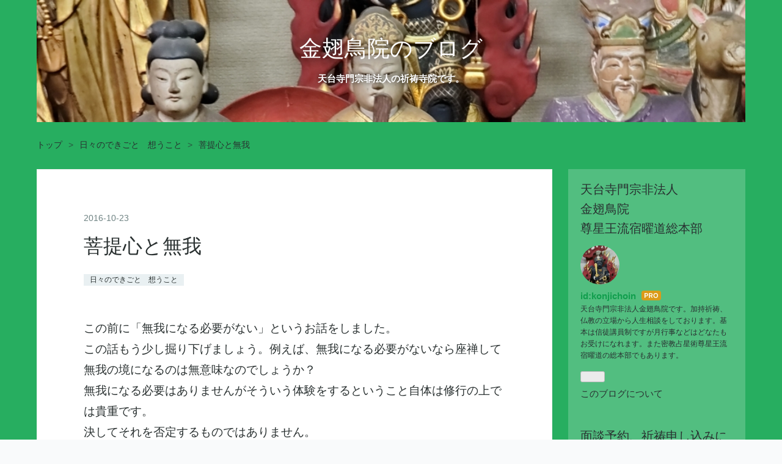

--- FILE ---
content_type: text/html; charset=utf-8
request_url: https://konjichouin.hatenablog.com/entry/14024605
body_size: 14362
content:
<!DOCTYPE html>
<html
  lang="ja"

data-admin-domain="//blog.hatena.ne.jp"
data-admin-origin="https://blog.hatena.ne.jp"
data-author="konjichoin"
data-avail-langs="ja en"
data-blog="konjichouin.hatenablog.com"
data-blog-host="konjichouin.hatenablog.com"
data-blog-is-public="1"
data-blog-name="金翅鳥院のブログ"
data-blog-owner="konjichoin"
data-blog-show-ads=""
data-blog-show-sleeping-ads=""
data-blog-uri="https://konjichouin.hatenablog.com/"
data-blog-uuid="26006613400880141"
data-blogs-uri-base="https://konjichouin.hatenablog.com"
data-brand="pro"
data-data-layer="{&quot;hatenablog&quot;:{&quot;admin&quot;:{},&quot;analytics&quot;:{&quot;brand_property_id&quot;:&quot;&quot;,&quot;measurement_id&quot;:&quot;&quot;,&quot;non_sampling_property_id&quot;:&quot;&quot;,&quot;property_id&quot;:&quot;&quot;,&quot;separated_property_id&quot;:&quot;UA-29716941-24&quot;},&quot;blog&quot;:{&quot;blog_id&quot;:&quot;26006613400880141&quot;,&quot;content_seems_japanese&quot;:&quot;true&quot;,&quot;disable_ads&quot;:&quot;pro&quot;,&quot;enable_ads&quot;:&quot;false&quot;,&quot;enable_keyword_link&quot;:&quot;false&quot;,&quot;entry_show_footer_related_entries&quot;:&quot;true&quot;,&quot;force_pc_view&quot;:&quot;false&quot;,&quot;is_public&quot;:&quot;true&quot;,&quot;is_responsive_view&quot;:&quot;false&quot;,&quot;is_sleeping&quot;:&quot;false&quot;,&quot;lang&quot;:&quot;ja&quot;,&quot;name&quot;:&quot;\u91d1\u7fc5\u9ce5\u9662\u306e\u30d6\u30ed\u30b0&quot;,&quot;owner_name&quot;:&quot;konjichoin&quot;,&quot;uri&quot;:&quot;https://konjichouin.hatenablog.com/&quot;},&quot;brand&quot;:&quot;pro&quot;,&quot;page_id&quot;:&quot;entry&quot;,&quot;permalink_entry&quot;:{&quot;author_name&quot;:&quot;konjichoin&quot;,&quot;categories&quot;:&quot;\u65e5\u3005\u306e\u3067\u304d\u3054\u3068\u3000\u60f3\u3046\u3053\u3068&quot;,&quot;character_count&quot;:1176,&quot;date&quot;:&quot;2016-10-23&quot;,&quot;entry_id&quot;:&quot;26006613400916291&quot;,&quot;first_category&quot;:&quot;\u65e5\u3005\u306e\u3067\u304d\u3054\u3068\u3000\u60f3\u3046\u3053\u3068&quot;,&quot;hour&quot;:&quot;10&quot;,&quot;title&quot;:&quot;\u83e9\u63d0\u5fc3\u3068\u7121\u6211&quot;,&quot;uri&quot;:&quot;https://konjichouin.hatenablog.com/entry/14024605&quot;},&quot;pro&quot;:&quot;pro&quot;,&quot;router_type&quot;:&quot;blogs&quot;}}"
data-device="pc"
data-dont-recommend-pro="false"
data-global-domain="https://hatena.blog"
data-globalheader-color="b"
data-globalheader-type="pc"
data-has-touch-view="1"
data-help-url="https://help.hatenablog.com"
data-hide-header="1"
data-page="entry"
data-parts-domain="https://hatenablog-parts.com"
data-plus-available="1"
data-pro="true"
data-router-type="blogs"
data-sentry-dsn="https://03a33e4781a24cf2885099fed222b56d@sentry.io/1195218"
data-sentry-environment="production"
data-sentry-sample-rate="0.1"
data-static-domain="https://cdn.blog.st-hatena.com"
data-version="ce040fcbad0d42a5e1cae88990dad0"




  data-initial-state="{}"

  >
  <head prefix="og: http://ogp.me/ns# fb: http://ogp.me/ns/fb# article: http://ogp.me/ns/article#">

  

  
  <meta name="viewport" content="width=device-width, initial-scale=1.0" />


  


  
  <meta name="Hatena::Bookmark" content="nocomment"/>


  <meta name="robots" content="max-image-preview:large" />


  <meta charset="utf-8"/>
  <meta http-equiv="X-UA-Compatible" content="IE=7; IE=9; IE=10; IE=11" />
  <title>菩提心と無我 - 金翅鳥院のブログ</title>

  
  <link rel="canonical" href="https://konjichouin.hatenablog.com/entry/14024605"/>



  

<meta itemprop="name" content="菩提心と無我 - 金翅鳥院のブログ"/>

  <meta itemprop="image" content="https://ogimage.blog.st-hatena.com/26006613400880141/26006613400916291/1674384644"/>


  <meta property="og:title" content="菩提心と無我 - 金翅鳥院のブログ"/>
<meta property="og:type" content="article"/>
  <meta property="og:url" content="https://konjichouin.hatenablog.com/entry/14024605"/>

  <meta property="og:image" content="https://ogimage.blog.st-hatena.com/26006613400880141/26006613400916291/1674384644"/>

<meta property="og:image:alt" content="菩提心と無我 - 金翅鳥院のブログ"/>
    <meta property="og:description" content="この前に「無我になる必要がない」というお話をしました。 この話もう少し掘り下げましょう。例えば、無我になる必要がないなら座禅して無我の境になるのは無意味なのでしょうか？ 無我になる必要はありませんがそういう体験をするということ自体は修行の上では貴重です。 決してそれを否定するものではありません。 しかし、忘れてならないのはそういう体験をしたからはじめて無我だということではない。大乗仏教は認識論的にもともとどうであれ空なのです。 ちなみに上座部は物理としての空です。違うのです。 深い瞑想状態、これは生理学的には上部のアルファー波やシータ波が出ている状態ですが、無我の体験そのものは生理現象であり、…" />
<meta property="og:site_name" content="金翅鳥院のブログ"/>

  <meta property="article:published_time" content="2016-10-23T01:42:44Z" />

    <meta property="article:tag" content="日々のできごと　想うこと" />
      <meta name="twitter:card"  content="summary_large_image" />
    <meta name="twitter:image" content="https://ogimage.blog.st-hatena.com/26006613400880141/26006613400916291/1674384644" />  <meta name="twitter:title" content="菩提心と無我 - 金翅鳥院のブログ" />    <meta name="twitter:description" content="この前に「無我になる必要がない」というお話をしました。 この話もう少し掘り下げましょう。例えば、無我になる必要がないなら座禅して無我の境になるのは無意味なのでしょうか？ 無我になる必要はありませんがそういう体験をするということ自体は修行の上では貴重です。 決してそれを否定するものではありません。 しかし、忘れてならない…" />  <meta name="twitter:app:name:iphone" content="はてなブログアプリ" />
  <meta name="twitter:app:id:iphone" content="583299321" />
  <meta name="twitter:app:url:iphone" content="hatenablog:///open?uri=https%3A%2F%2Fkonjichouin.hatenablog.com%2Fentry%2F14024605" />
  
    <meta name="description" content="この前に「無我になる必要がない」というお話をしました。 この話もう少し掘り下げましょう。例えば、無我になる必要がないなら座禅して無我の境になるのは無意味なのでしょうか？ 無我になる必要はありませんがそういう体験をするということ自体は修行の上では貴重です。 決してそれを否定するものではありません。 しかし、忘れてならないのはそういう体験をしたからはじめて無我だということではない。大乗仏教は認識論的にもともとどうであれ空なのです。 ちなみに上座部は物理としての空です。違うのです。 深い瞑想状態、これは生理学的には上部のアルファー波やシータ波が出ている状態ですが、無我の体験そのものは生理現象であり、…" />


  
<script
  id="embed-gtm-data-layer-loader"
  data-data-layer-page-specific="{&quot;hatenablog&quot;:{&quot;blogs_permalink&quot;:{&quot;is_author_pro&quot;:&quot;true&quot;,&quot;blog_afc_issued&quot;:&quot;false&quot;,&quot;entry_afc_issued&quot;:&quot;false&quot;,&quot;has_related_entries_with_elasticsearch&quot;:&quot;true&quot;,&quot;is_blog_sleeping&quot;:&quot;false&quot;}}}"
>
(function() {
  function loadDataLayer(elem, attrName) {
    if (!elem) { return {}; }
    var json = elem.getAttribute(attrName);
    if (!json) { return {}; }
    return JSON.parse(json);
  }

  var globalVariables = loadDataLayer(
    document.documentElement,
    'data-data-layer'
  );
  var pageSpecificVariables = loadDataLayer(
    document.getElementById('embed-gtm-data-layer-loader'),
    'data-data-layer-page-specific'
  );

  var variables = [globalVariables, pageSpecificVariables];

  if (!window.dataLayer) {
    window.dataLayer = [];
  }

  for (var i = 0; i < variables.length; i++) {
    window.dataLayer.push(variables[i]);
  }
})();
</script>

<!-- Google Tag Manager -->
<script>(function(w,d,s,l,i){w[l]=w[l]||[];w[l].push({'gtm.start':
new Date().getTime(),event:'gtm.js'});var f=d.getElementsByTagName(s)[0],
j=d.createElement(s),dl=l!='dataLayer'?'&l='+l:'';j.async=true;j.src=
'https://www.googletagmanager.com/gtm.js?id='+i+dl;f.parentNode.insertBefore(j,f);
})(window,document,'script','dataLayer','GTM-P4CXTW');</script>
<!-- End Google Tag Manager -->











  <link rel="shortcut icon" href="https://konjichouin.hatenablog.com/icon/favicon">
<link rel="apple-touch-icon" href="https://konjichouin.hatenablog.com/icon/touch">
<link rel="icon" sizes="192x192" href="https://konjichouin.hatenablog.com/icon/link">

  

<link rel="alternate" type="application/atom+xml" title="Atom" href="https://konjichouin.hatenablog.com/feed"/>
<link rel="alternate" type="application/rss+xml" title="RSS2.0" href="https://konjichouin.hatenablog.com/rss"/>

  <link rel="alternate" type="application/json+oembed" href="https://hatena.blog/oembed?url=https%3A%2F%2Fkonjichouin.hatenablog.com%2Fentry%2F14024605&amp;format=json" title="oEmbed Profile of 菩提心と無我"/>
<link rel="alternate" type="text/xml+oembed" href="https://hatena.blog/oembed?url=https%3A%2F%2Fkonjichouin.hatenablog.com%2Fentry%2F14024605&amp;format=xml" title="oEmbed Profile of 菩提心と無我"/>
  
  <link rel="author" href="http://www.hatena.ne.jp/konjichoin/">

  

  
      <link rel="preload" href="https://cdn-ak.f.st-hatena.com/images/fotolife/k/konjichoin/20220319/20220319081308.jpg" as="image"/>


  
    
<link rel="stylesheet" type="text/css" href="https://cdn.blog.st-hatena.com/css/blog.css?version=ce040fcbad0d42a5e1cae88990dad0"/>

    
  <link rel="stylesheet" type="text/css" href="https://usercss.blog.st-hatena.com/blog_style/26006613400880141/f444c6a924e8bd4549696687f614d706fdc657e4"/>
  
  

  

  
<script> </script>

  
<style>
  div#google_afc_user,
  div.google-afc-user-container,
  div.google_afc_image,
  div.google_afc_blocklink {
      display: block !important;
  }
</style>


  

  
    <script type="application/ld+json">{"@context":"http://schema.org","@type":"Article","dateModified":"2023-01-22T19:50:44+09:00","datePublished":"2016-10-23T10:42:44+09:00","description":"この前に「無我になる必要がない」というお話をしました。 この話もう少し掘り下げましょう。例えば、無我になる必要がないなら座禅して無我の境になるのは無意味なのでしょうか？ 無我になる必要はありませんがそういう体験をするということ自体は修行の上では貴重です。 決してそれを否定するものではありません。 しかし、忘れてならないのはそういう体験をしたからはじめて無我だということではない。大乗仏教は認識論的にもともとどうであれ空なのです。 ちなみに上座部は物理としての空です。違うのです。 深い瞑想状態、これは生理学的には上部のアルファー波やシータ波が出ている状態ですが、無我の体験そのものは生理現象であり、…","headline":"菩提心と無我","image":["https://cdn.blog.st-hatena.com/images/theme/og-image-1500.png"],"mainEntityOfPage":{"@id":"https://konjichouin.hatenablog.com/entry/14024605","@type":"WebPage"}}</script>

  

  
</head>

  <body class="page-entry header-image-enable category-日々のできごと-想うこと globalheader-off globalheader-ng-enabled">
    

<div id="globalheader-container"
  data-brand="hatenablog"
  style="display: none"
  >
  <iframe id="globalheader" height="37" frameborder="0" allowTransparency="true"></iframe>
</div>


  
  
  

  <div id="container">
    <div id="container-inner">
      <header id="blog-title" data-brand="hatenablog">
  <div id="blog-title-inner" style="background-image: url('https://cdn-ak.f.st-hatena.com/images/fotolife/k/konjichoin/20220319/20220319081308.jpg'); background-position: center 0px;">
    <div id="blog-title-content">
      <h1 id="title"><a href="https://konjichouin.hatenablog.com/">金翅鳥院のブログ</a></h1>
      
        <h2 id="blog-description">天台寺門宗非法人の祈祷寺院です。</h2>
      
    </div>
  </div>
</header>

      

      
          <div id="top-box">
    <div class="breadcrumb" data-test-id="breadcrumb">
      <div class="breadcrumb-inner">
        <a class="breadcrumb-link" href="https://konjichouin.hatenablog.com/"><span>トップ</span></a>          <span class="breadcrumb-gt">&gt;</span>          <span class="breadcrumb-child">            <a class="breadcrumb-child-link" href="https://konjichouin.hatenablog.com/archive/category/%E6%97%A5%E3%80%85%E3%81%AE%E3%81%A7%E3%81%8D%E3%81%94%E3%81%A8%E3%80%80%E6%83%B3%E3%81%86%E3%81%93%E3%81%A8"><span>日々のできごと　想うこと</span></a>          </span>            <span class="breadcrumb-gt">&gt;</span>          <span class="breadcrumb-child">            <span>菩提心と無我</span>          </span>      </div>
    </div>
  </div>
  <script type="application/ld+json" class="test-breadcrumb-json-ld">
    {"@context":"http://schema.org","itemListElement":[{"position":1,"item":{"name":"トップ","@id":"https://konjichouin.hatenablog.com/"},"@type":"ListItem"},{"position":2,"item":{"name":"日々のできごと　想うこと","@id":"https://konjichouin.hatenablog.com/archive/category/%E6%97%A5%E3%80%85%E3%81%AE%E3%81%A7%E3%81%8D%E3%81%94%E3%81%A8%E3%80%80%E6%83%B3%E3%81%86%E3%81%93%E3%81%A8"},"@type":"ListItem"}],"@type":"BreadcrumbList"}
  </script>
      
      




<div id="content" class="hfeed"
  
  >
  <div id="content-inner">
    <div id="wrapper">
      <div id="main">
        <div id="main-inner">
          

          



          
  
  <!-- google_ad_section_start -->
  <!-- rakuten_ad_target_begin -->
  
  
  

  

  
    
      
        <article class="entry hentry test-hentry js-entry-article date-first autopagerize_page_element chars-1200 words-100 mode-html entry-odd" id="entry-26006613400916291" data-keyword-campaign="" data-uuid="26006613400916291" data-publication-type="entry">
  <div class="entry-inner">
    <header class="entry-header">
  
    <div class="date entry-date first">
    <a href="https://konjichouin.hatenablog.com/archive/2016/10/23" rel="nofollow">
      <time datetime="2016-10-23T01:42:44Z" title="2016-10-23T01:42:44Z">
        <span class="date-year">2016</span><span class="hyphen">-</span><span class="date-month">10</span><span class="hyphen">-</span><span class="date-day">23</span>
      </time>
    </a>
      </div>
  <h1 class="entry-title">
  <a href="https://konjichouin.hatenablog.com/entry/14024605" class="entry-title-link bookmark">菩提心と無我</a>
</h1>

  
  

  <div class="entry-categories categories">
    
    <a href="https://konjichouin.hatenablog.com/archive/category/%E6%97%A5%E3%80%85%E3%81%AE%E3%81%A7%E3%81%8D%E3%81%94%E3%81%A8%E3%80%80%E6%83%B3%E3%81%86%E3%81%93%E3%81%A8" class="entry-category-link category-日々のできごと-想うこと">日々のできごと　想うこと</a>
    
  </div>


  

  

</header>

    


    <div class="entry-content hatenablog-entry">
  
    <div class="MsoNormal"><span style="font-size:14.0pt;">この前に「無我になる必要がない」というお話をしました。</span><span lang="EN-US" style="font-size:14.0pt;"></span></div>
<div class="MsoNormal"><span style="font-size:14.0pt;">この話もう少し掘り下げましょう。例えば、無我になる必要がないなら座禅して無我の境になるのは無意味なのでしょうか？</span><span lang="EN-US" style="font-size:14.0pt;"></span></div>
<div class="MsoNormal"><span style="font-size:14.0pt;">無我になる必要はありませんがそういう体験をするということ自体は修行の上では貴重です。</span><span lang="EN-US" style="font-size:14.0pt;"></span></div>
<div class="MsoNormal"><span style="font-size:14.0pt;">決してそれを否定するものではありません。</span><span lang="EN-US" style="font-size:14.0pt;"></span></div>
<div class="MsoNormal"><span style="font-size:14.0pt;">しかし、忘れてならないのはそういう体験をしたからはじめて無我だということではない。<a class="keyword" href="http://d.hatena.ne.jp/keyword/%C2%E7%BE%E8%CA%A9%B6%B5">大乗仏教</a>は認識論的にもともとどうであれ空なのです。</span><span lang="EN-US" style="font-size:14.0pt;"></span></div>
<div class="MsoNormal"><span style="font-size:14.0pt;">ちなみに<a class="keyword" href="http://d.hatena.ne.jp/keyword/%BE%E5%BA%C2%C9%F4">上座部</a>は物理としての空です。違うのです。</span><span lang="EN-US" style="font-size:14.0pt;"></span></div>
<div class="MsoNormal"><span style="font-size:14.0pt;">深い瞑想状態、これは生理学的には上部のアルファー波やシータ波が出ている状態ですが、無我の体験そのものは生理現象であり、その域を出るものではないのです。物理的には何の変化もない肉体のままです。</span><span lang="EN-US" style="font-size:14.0pt;"></span></div>
<div class="MsoNormal"><span style="font-size:14.0pt;">別にどうなるものでもない。</span><span lang="EN-US" style="font-size:14.0pt;"></span></div>
<div class="MsoNormal"><span style="font-size:14.0pt;">大事なのはそこから何が持って帰れるのか？ということです。</span><span lang="EN-US" style="font-size:14.0pt;"></span></div>
<div class="MsoNormal"><span style="font-size:14.0pt;">ましてやただ無我というだけなら睡眠や気絶していたりするのとさして変わらない。</span><span lang="EN-US" style="font-size:14.0pt;"></span></div>
<div class="MsoNormal"><span style="font-size:14.0pt;">だからそこに無上の価値をおいて止まっても無意味だということです。</span><span lang="EN-US" style="font-size:14.0pt;"></span></div>
<div class="MsoNormal"><span style="font-size:14.0pt;">ききかじりですが<a class="keyword" href="http://d.hatena.ne.jp/keyword/%BE%E5%BA%C2%C9%F4">上座部</a>でも<a class="keyword" href="http://d.hatena.ne.jp/keyword/%BC%E1%C2%BA">釈尊</a>も瞑想が深ければ深いほどいいのだとは言われていない。</span><span lang="EN-US" style="font-size:14.0pt;"></span></div>
<div class="MsoNormal"><span style="font-size:14.0pt;">少し下がったところから解脱されたと伝承されているそうです。</span><span lang="EN-US" style="font-size:14.0pt;"></span></div>
<div class="MsoNormal"><span style="font-size:14.0pt;">何も認識がなくなるのはいわゆる滅尽定で必ずしも良いわけではない。</span><span lang="EN-US" style="font-size:14.0pt;"></span></div>
<div class="MsoNormal"><span style="font-size:14.0pt;">そういう無我の状態になんかならなくても<a class="keyword" href="http://d.hatena.ne.jp/keyword/%BF%BF%B8%C0">真言</a>念誦やお掃除をしていたって小さい悟りは訪れるのです。</span><span lang="EN-US" style="font-size:14.0pt;"></span></div>
<div class="MsoNormal"><span style="font-size:14.0pt;">それはどうしたら・・・</span></div>
<div class="MsoNormal"><span style="font-size:14.0pt;">簡単なこと。求めるか否かだけです。</span></div>
<div class="MsoNormal"><span style="font-size:14.0pt;">つまり「<a class="keyword" href="http://d.hatena.ne.jp/keyword/%CA%EE%C4%F3%BF%B4">菩提心</a>」以外ありません。</span><span lang="EN-US" style="font-size:14.0pt;"></span></div>
<div class="MsoNormal"><span style="font-size:14.0pt;">毎日体験している睡眠はいわば無我です。でも悟らない。<a class="keyword" href="http://d.hatena.ne.jp/keyword/%CA%EE%C4%F3%BF%B4">菩提心</a>がないから。</span><span lang="EN-US" style="font-size:14.0pt;"></span></div>
<div class="MsoNormal"><span style="font-size:14.0pt;">でも<a class="keyword" href="http://d.hatena.ne.jp/keyword/%CA%EE%C4%F3%BF%B4">菩提心</a>熾盛であれば夢も時として悟りの機縁になり得ましょう。</span></div>
<div class="MsoNormal"><span style="font-size:14.0pt;"><br>
</span></div>
<div class="MsoNormal"><span style="font-size:14.0pt;">植物や微生物も無我でしょうが悟らない。これも同じことです。</span><span lang="EN-US" style="font-size:14.0pt;"></span></div>
<div class="MsoNormal"><span style="font-size:14.0pt;"><a class="keyword" href="http://d.hatena.ne.jp/keyword/%CA%EE%C4%F3%BF%B4">菩提心</a>がないから悟らない。</span></div>
<div class="MsoNormal"><span style="font-size:14.0pt;">よくいわれる石の成仏や草木成仏は悟ったものから見た見方。</span></div>
<div class="MsoNormal"><span style="font-size:14.0pt;">覚者の「境涯」の話です。</span></div>
<div class="MsoNormal"><span style="font-size:14.0pt;">花は紅、柳は緑が悟道の心境と一緒。</span></div>
<div class="MsoNormal"><span style="font-size:14.0pt;">瞑想の深い状態を喜ぶ。それはそれでいいけど、仏教的に言えばそこはまだ目的じゃない。</span></div>
<div class="MsoNormal"><span style="font-size:14.0pt;">そこで止まれば失<a class="keyword" href="http://d.hatena.ne.jp/keyword/%CA%EE%C4%F3%BF%B4">菩提心</a>で仏教にはなりません。</span><span lang="EN-US" style="font-size:14.0pt;"></span></div>
<div class="MsoNormal"><span style="font-size:14.0pt;">ちょうど<a class="keyword" href="http://d.hatena.ne.jp/keyword/%BD%A4%B8%B3%C6%BB">修験道</a>で「俺なんかなんとか山に</span><span lang="EN-US" style="font-size:14.0pt;">100</span><span style="font-size:14.0pt;">回上った」とか山登りの数だけ威張る人みたいなもの。</span></div>
<div class="MsoNormal"><span style="font-size:14.0pt;">そこに知恵の働きがなにも生まれなければ、サルや熊の方がよほど山には長いこといますから彼らの方が偉いということでしょう。</span><span lang="EN-US" style="font-size:14.0pt;"></span></div>
<div class="MsoNormal"><span lang="EN-US" style="font-size:14.0pt;"><br>
</span></div>
<div class="MsoNormal"><span lang="EN-US" style="font-size:14.0pt;"><a class="keyword" href="http://d.hatena.ne.jp/keyword/%CA%A9%C6%BB">仏道</a>は方法論に堕してはならず、<a class="keyword" href="http://d.hatena.ne.jp/keyword/%CA%EE%C4%F3%BF%B4">菩提心</a>を忘れないことです。</span></div>
<div class="MsoNormal"><span lang="EN-US" style="font-size:14.0pt;">これは座禅でも念誦で作務で同じことなのだと思う。</span></div>
<div class="MsoNormal"><span lang="EN-US" style="font-size:14.0pt;"><br>
</span></div>
<div class="MsoNormal"><span lang="EN-US" style="font-size:14.0pt;">最後に「ごめんなさい」と言っておきます。</span></div>
<div class="MsoNormal"><span lang="EN-US" style="font-size:14.0pt;">私如きものが口幅ったい、偉そうなこと言って誠に申し訳ない限りですが、実はこれ自分に対して日ごろ言っていることをご紹介しただけです。&nbsp;</span></div>
<div class="MsoNormal"><span lang="EN-US" style="font-size:14.0pt;"><br>
</span></div>
<div class="MsoNormal"><span lang="EN-US" style="font-size:14.0pt;">もしも何かとるところあればとり、下らぬと思えば捨ておいてください。</span></div>
<div class="MsoNormal"><span lang="EN-US" style="font-size:14.0pt;"><br>
</span></div>
<div class="MsoNormal"><span lang="EN-US" style="font-size:14.0pt;">&nbsp;</span></div>
<div class="MsoNormal"><span lang="EN-US" style="font-size:14.0pt;">&nbsp;</span></div>
    
    




    

  
</div>

    
  <footer class="entry-footer">
    
    <div class="entry-tags-wrapper">
  <div class="entry-tags">  </div>
</div>

    <p class="entry-footer-section track-inview-by-gtm" data-gtm-track-json="{&quot;area&quot;: &quot;finish_reading&quot;}">
  <span class="author vcard"><span class="fn" data-load-nickname="1" data-user-name="konjichoin" >konjichoin</span></span>
  <span class="entry-footer-time"><a href="https://konjichouin.hatenablog.com/entry/14024605"><time data-relative datetime="2016-10-23T01:42:44Z" title="2016-10-23T01:42:44Z" class="updated">2016-10-23 10:42</time></a></span>
  
  
  
</p>

    
  <div
    class="hatena-star-container"
    data-hatena-star-container
    data-hatena-star-url="https://konjichouin.hatenablog.com/entry/14024605"
    data-hatena-star-title="菩提心と無我"
    data-hatena-star-variant="profile-icon"
    data-hatena-star-profile-url-template="https://blog.hatena.ne.jp/{username}/"
  ></div>


    
<div class="social-buttons">
  
  
  
  
  
  
  
  
  
</div>

    

    <div class="customized-footer">
      

        

          <div class="entry-footer-modules" id="entry-footer-secondary-modules">      
<div class="hatena-module hatena-module-related-entries" >
      
  <!-- Hatena-Epic-has-related-entries-with-elasticsearch:true -->
  <div class="hatena-module-title">
    関連記事
  </div>
  <div class="hatena-module-body">
    <ul class="related-entries hatena-urllist urllist-with-thumbnails">
  
  
    
    <li class="urllist-item related-entries-item">
      <div class="urllist-item-inner related-entries-item-inner">
        
          
                      <a class="urllist-image-link related-entries-image-link" href="https://konjichouin.hatenablog.com/entry/2019/11/28/065821">
  <img alt="浄菩提心" src="https://cdn.image.st-hatena.com/image/square/682230b4e57c77bbaf485a2fbb3f61369cf7d465/backend=imagemagick;height=100;version=1;width=100/https%3A%2F%2Fcdn-ak.f.st-hatena.com%2Fimages%2Ffotolife%2Fk%2Fkonjichoin%2F20191126%2F20191126163249.png" class="urllist-image related-entries-image" title="浄菩提心" width="100" height="100" loading="lazy">
</a>
            <div class="urllist-date-link related-entries-date-link">
  <a href="https://konjichouin.hatenablog.com/archive/2019/11/28" rel="nofollow">
    <time datetime="2019-11-27T21:58:21Z" title="2019年11月28日">
      2019-11-28
    </time>
  </a>
</div>

          <a href="https://konjichouin.hatenablog.com/entry/2019/11/28/065821" class="urllist-title-link related-entries-title-link  urllist-title related-entries-title">浄菩提心</a>




          
          

                      <div class="urllist-entry-body related-entries-entry-body">久しぶりに風狐様のおおせ。 朝座禅しながら 浄菩提心 一切衆生…</div>
      </div>
    </li>
  
    
    <li class="urllist-item related-entries-item">
      <div class="urllist-item-inner related-entries-item-inner">
        
          
                      <a class="urllist-image-link related-entries-image-link" href="https://konjichouin.hatenablog.com/entry/2019/10/15/223417">
  <img alt="准胝独部法体験記　光が見える" src="https://cdn.image.st-hatena.com/image/square/4b16362bbc90b96742398d644077b5d94939e041/backend=imagemagick;height=100;version=1;width=100/https%3A%2F%2Fcdn-ak.f.st-hatena.com%2Fimages%2Ffotolife%2Fk%2Fkonjichoin%2F20190922%2F20190922070637.jpg" class="urllist-image related-entries-image" title="准胝独部法体験記　光が見える" width="100" height="100" loading="lazy">
</a>
            <div class="urllist-date-link related-entries-date-link">
  <a href="https://konjichouin.hatenablog.com/archive/2019/10/15" rel="nofollow">
    <time datetime="2019-10-15T13:34:17Z" title="2019年10月15日">
      2019-10-15
    </time>
  </a>
</div>

          <a href="https://konjichouin.hatenablog.com/entry/2019/10/15/223417" class="urllist-title-link related-entries-title-link  urllist-title related-entries-title">准胝独部法体験記 光が見える</a>




          
          

                      <div class="urllist-entry-body related-entries-entry-body">准胝独部法の在家修行者から満行メールです 「准胝尊念誦10万遍…</div>
      </div>
    </li>
  
    
    <li class="urllist-item related-entries-item">
      <div class="urllist-item-inner related-entries-item-inner">
        
          
                      <div class="urllist-date-link related-entries-date-link">
  <a href="https://konjichouin.hatenablog.com/archive/2019/07/27" rel="nofollow">
    <time datetime="2019-07-26T22:13:12Z" title="2019年7月27日">
      2019-07-27
    </time>
  </a>
</div>

          <a href="https://konjichouin.hatenablog.com/entry/15618639" class="urllist-title-link related-entries-title-link  urllist-title related-entries-title">上座部仏教の本も良いのですが・・・</a>




          
          

                      <div class="urllist-entry-body related-entries-entry-body">時々うちあたりでも上座部仏教の方の書かれた本を読んで感激し…</div>
      </div>
    </li>
  
    
    <li class="urllist-item related-entries-item">
      <div class="urllist-item-inner related-entries-item-inner">
        
          
                      <div class="urllist-date-link related-entries-date-link">
  <a href="https://konjichouin.hatenablog.com/archive/2018/07/30" rel="nofollow">
    <time datetime="2018-07-30T00:12:31Z" title="2018年7月30日">
      2018-07-30
    </time>
  </a>
</div>

          <a href="https://konjichouin.hatenablog.com/entry/15184315" class="urllist-title-link related-entries-title-link  urllist-title related-entries-title">悟れば立派な人になる？</a>




          
          

                      <div class="urllist-entry-body related-entries-entry-body">「悟り」ってなんか勘違いしている人いますね。 さとれば自然と…</div>
      </div>
    </li>
  
    
    <li class="urllist-item related-entries-item">
      <div class="urllist-item-inner related-entries-item-inner">
        
          
                      <div class="urllist-date-link related-entries-date-link">
  <a href="https://konjichouin.hatenablog.com/archive/2018/04/13" rel="nofollow">
    <time datetime="2018-04-13T01:50:37Z" title="2018年4月13日">
      2018-04-13
    </time>
  </a>
</div>

          <a href="https://konjichouin.hatenablog.com/entry/15019960" class="urllist-title-link related-entries-title-link  urllist-title related-entries-title">坊主の真似事より夫婦の会話</a>




          
          

                      <div class="urllist-entry-body related-entries-entry-body">最近、色々と仏道に深い関心のある在家の方達とよく出会います…</div>
      </div>
    </li>
  
</ul>

  </div>
</div>
  </div>
        

      
    </div>
    

  </footer>

  </div>
</article>

      
      
    
  

  
  <!-- rakuten_ad_target_end -->
  <!-- google_ad_section_end -->
  
  
  
  <div class="pager pager-permalink permalink">
    
      
      <span class="pager-prev">
        <a href="https://konjichouin.hatenablog.com/entry/14026138" rel="prev">
          <span class="pager-arrow">&laquo; </span>
          今年は特別でした
        </a>
      </span>
    
    
      
      <span class="pager-next">
        <a href="https://konjichouin.hatenablog.com/entry/14023158" rel="next">
          11月のお護摩
          <span class="pager-arrow"> &raquo;</span>
        </a>
      </span>
    
  </div>


  



        </div>
      </div>

      <aside id="box1">
  <div id="box1-inner">
  </div>
</aside>

    </div><!-- #wrapper -->

    
<aside id="box2">
  
  <div id="box2-inner">
    
      

<div class="hatena-module hatena-module-profile">
  <div class="hatena-module-title">
    天台寺門宗非法人　　　　金翅鳥院　　　　　　　　尊星王流宿曜道総本部
  </div>
  <div class="hatena-module-body">
    
    <a href="https://konjichouin.hatenablog.com/about" class="profile-icon-link">
      <img src="https://cdn.profile-image.st-hatena.com/users/konjichoin/profile.png?1566469279"
      alt="id:konjichoin" class="profile-icon" />
    </a>
    

    
    <span class="id">
      <a href="https://konjichouin.hatenablog.com/about" class="hatena-id-link"><span data-load-nickname="1" data-user-name="konjichoin">id:konjichoin</span></a>
      
  
  
    <a href="https://blog.hatena.ne.jp/-/pro?plus_via=blog_plus_badge&amp;utm_source=pro_badge&amp;utm_medium=referral&amp;utm_campaign=register_pro" title="はてなブログPro"><i class="badge-type-pro">はてなブログPro</i></a>
  


    </span>
    

    

    
    <div class="profile-description">
      <p>天台寺門宗非法人金翅鳥院です。加持祈祷、仏教の立場から人生相談をしております。基本は信徒講員制ですが月行事などはどなたもお受けになれます。また密教占星術尊星王流宿曜道の総本部でもあります。</p>

    </div>
    

    
      <div class="hatena-follow-button-box btn-subscribe js-hatena-follow-button-box"
  
  >

  <a href="#" class="hatena-follow-button js-hatena-follow-button">
    <span class="subscribing">
      <span class="foreground">読者です</span>
      <span class="background">読者をやめる</span>
    </span>
    <span class="unsubscribing" data-track-name="profile-widget-subscribe-button" data-track-once>
      <span class="foreground">読者になる</span>
      <span class="background">読者になる</span>
    </span>
  </a>
  <div class="subscription-count-box js-subscription-count-box">
    <i></i>
    <u></u>
    <span class="subscription-count js-subscription-count">
    </span>
  </div>
</div>

    

    

    <div class="profile-about">
      <a href="https://konjichouin.hatenablog.com/about">このブログについて</a>
    </div>

  </div>
</div>

    
      <div class="hatena-module hatena-module-search-box">
  <div class="hatena-module-title">
    面談予約、祈祷申し込みについては「祈願　面談の志納料とお申込み」をご覧ください　　　　　
  </div>
  <div class="hatena-module-body">
    <form class="search-form" role="search" action="https://konjichouin.hatenablog.com/search" method="get">
  <input type="text" name="q" class="search-module-input" value="" placeholder="記事を検索" required>
  <input type="submit" value="検索" class="search-module-button" />
</form>

  </div>
</div>

    
      <div class="hatena-module hatena-module-recent-entries ">
  <div class="hatena-module-title">
    <a href="https://konjichouin.hatenablog.com/archive">
      最新記事
    </a>
  </div>
  <div class="hatena-module-body">
    <ul class="recent-entries hatena-urllist ">
  
  
    
    <li class="urllist-item recent-entries-item">
      <div class="urllist-item-inner recent-entries-item-inner">
        
          
          
          <a href="https://konjichouin.hatenablog.com/entry/2026/01/15/152213" class="urllist-title-link recent-entries-title-link  urllist-title recent-entries-title">念が来る</a>




          
          

                </div>
    </li>
  
    
    <li class="urllist-item recent-entries-item">
      <div class="urllist-item-inner recent-entries-item-inner">
        
          
          
          <a href="https://konjichouin.hatenablog.com/entry/2026/01/15/093814" class="urllist-title-link recent-entries-title-link  urllist-title recent-entries-title">モンスターの時代</a>




          
          

                </div>
    </li>
  
    
    <li class="urllist-item recent-entries-item">
      <div class="urllist-item-inner recent-entries-item-inner">
        
          
          
          <a href="https://konjichouin.hatenablog.com/entry/2026/01/15/092507" class="urllist-title-link recent-entries-title-link  urllist-title recent-entries-title">プードルの健康祈願</a>




          
          

                </div>
    </li>
  
    
    <li class="urllist-item recent-entries-item">
      <div class="urllist-item-inner recent-entries-item-inner">
        
          
          
          <a href="https://konjichouin.hatenablog.com/entry/2026/01/14/085952" class="urllist-title-link recent-entries-title-link  urllist-title recent-entries-title">「自宅には一流ホテル出身のコックが…」　“共産党のプリンス”不破哲三氏の生活ぶり</a>




          
          

                </div>
    </li>
  
    
    <li class="urllist-item recent-entries-item">
      <div class="urllist-item-inner recent-entries-item-inner">
        
          
          
          <a href="https://konjichouin.hatenablog.com/entry/2026/01/14/051718" class="urllist-title-link recent-entries-title-link  urllist-title recent-entries-title">九曜星の巡りで今年最も悪いのは</a>




          
          

                </div>
    </li>
  
</ul>

      </div>
</div>

    
      

<div class="hatena-module hatena-module-archive" data-archive-type="default" data-archive-url="https://konjichouin.hatenablog.com/archive">
  <div class="hatena-module-title">
    <a href="https://konjichouin.hatenablog.com/archive">月別アーカイブ</a>
  </div>
  <div class="hatena-module-body">
    
      
        <ul class="hatena-urllist">
          
            <li class="archive-module-year archive-module-year-hidden" data-year="2026">
              <div class="archive-module-button">
                <span class="archive-module-hide-button">▼</span>
                <span class="archive-module-show-button">▶</span>
              </div>
              <a href="https://konjichouin.hatenablog.com/archive/2026" class="archive-module-year-title archive-module-year-2026">
                2026
              </a>
              <ul class="archive-module-months">
                
                  <li class="archive-module-month">
                    <a href="https://konjichouin.hatenablog.com/archive/2026/01" class="archive-module-month-title archive-module-month-2026-1">
                      2026 / 1
                    </a>
                  </li>
                
              </ul>
            </li>
          
            <li class="archive-module-year archive-module-year-hidden" data-year="2025">
              <div class="archive-module-button">
                <span class="archive-module-hide-button">▼</span>
                <span class="archive-module-show-button">▶</span>
              </div>
              <a href="https://konjichouin.hatenablog.com/archive/2025" class="archive-module-year-title archive-module-year-2025">
                2025
              </a>
              <ul class="archive-module-months">
                
                  <li class="archive-module-month">
                    <a href="https://konjichouin.hatenablog.com/archive/2025/12" class="archive-module-month-title archive-module-month-2025-12">
                      2025 / 12
                    </a>
                  </li>
                
                  <li class="archive-module-month">
                    <a href="https://konjichouin.hatenablog.com/archive/2025/11" class="archive-module-month-title archive-module-month-2025-11">
                      2025 / 11
                    </a>
                  </li>
                
                  <li class="archive-module-month">
                    <a href="https://konjichouin.hatenablog.com/archive/2025/10" class="archive-module-month-title archive-module-month-2025-10">
                      2025 / 10
                    </a>
                  </li>
                
                  <li class="archive-module-month">
                    <a href="https://konjichouin.hatenablog.com/archive/2025/09" class="archive-module-month-title archive-module-month-2025-9">
                      2025 / 9
                    </a>
                  </li>
                
                  <li class="archive-module-month">
                    <a href="https://konjichouin.hatenablog.com/archive/2025/08" class="archive-module-month-title archive-module-month-2025-8">
                      2025 / 8
                    </a>
                  </li>
                
                  <li class="archive-module-month">
                    <a href="https://konjichouin.hatenablog.com/archive/2025/07" class="archive-module-month-title archive-module-month-2025-7">
                      2025 / 7
                    </a>
                  </li>
                
                  <li class="archive-module-month">
                    <a href="https://konjichouin.hatenablog.com/archive/2025/06" class="archive-module-month-title archive-module-month-2025-6">
                      2025 / 6
                    </a>
                  </li>
                
                  <li class="archive-module-month">
                    <a href="https://konjichouin.hatenablog.com/archive/2025/05" class="archive-module-month-title archive-module-month-2025-5">
                      2025 / 5
                    </a>
                  </li>
                
                  <li class="archive-module-month">
                    <a href="https://konjichouin.hatenablog.com/archive/2025/04" class="archive-module-month-title archive-module-month-2025-4">
                      2025 / 4
                    </a>
                  </li>
                
                  <li class="archive-module-month">
                    <a href="https://konjichouin.hatenablog.com/archive/2025/03" class="archive-module-month-title archive-module-month-2025-3">
                      2025 / 3
                    </a>
                  </li>
                
                  <li class="archive-module-month">
                    <a href="https://konjichouin.hatenablog.com/archive/2025/02" class="archive-module-month-title archive-module-month-2025-2">
                      2025 / 2
                    </a>
                  </li>
                
                  <li class="archive-module-month">
                    <a href="https://konjichouin.hatenablog.com/archive/2025/01" class="archive-module-month-title archive-module-month-2025-1">
                      2025 / 1
                    </a>
                  </li>
                
              </ul>
            </li>
          
            <li class="archive-module-year archive-module-year-hidden" data-year="2024">
              <div class="archive-module-button">
                <span class="archive-module-hide-button">▼</span>
                <span class="archive-module-show-button">▶</span>
              </div>
              <a href="https://konjichouin.hatenablog.com/archive/2024" class="archive-module-year-title archive-module-year-2024">
                2024
              </a>
              <ul class="archive-module-months">
                
                  <li class="archive-module-month">
                    <a href="https://konjichouin.hatenablog.com/archive/2024/12" class="archive-module-month-title archive-module-month-2024-12">
                      2024 / 12
                    </a>
                  </li>
                
                  <li class="archive-module-month">
                    <a href="https://konjichouin.hatenablog.com/archive/2024/11" class="archive-module-month-title archive-module-month-2024-11">
                      2024 / 11
                    </a>
                  </li>
                
                  <li class="archive-module-month">
                    <a href="https://konjichouin.hatenablog.com/archive/2024/10" class="archive-module-month-title archive-module-month-2024-10">
                      2024 / 10
                    </a>
                  </li>
                
                  <li class="archive-module-month">
                    <a href="https://konjichouin.hatenablog.com/archive/2024/09" class="archive-module-month-title archive-module-month-2024-9">
                      2024 / 9
                    </a>
                  </li>
                
                  <li class="archive-module-month">
                    <a href="https://konjichouin.hatenablog.com/archive/2024/08" class="archive-module-month-title archive-module-month-2024-8">
                      2024 / 8
                    </a>
                  </li>
                
                  <li class="archive-module-month">
                    <a href="https://konjichouin.hatenablog.com/archive/2024/07" class="archive-module-month-title archive-module-month-2024-7">
                      2024 / 7
                    </a>
                  </li>
                
                  <li class="archive-module-month">
                    <a href="https://konjichouin.hatenablog.com/archive/2024/06" class="archive-module-month-title archive-module-month-2024-6">
                      2024 / 6
                    </a>
                  </li>
                
                  <li class="archive-module-month">
                    <a href="https://konjichouin.hatenablog.com/archive/2024/05" class="archive-module-month-title archive-module-month-2024-5">
                      2024 / 5
                    </a>
                  </li>
                
                  <li class="archive-module-month">
                    <a href="https://konjichouin.hatenablog.com/archive/2024/04" class="archive-module-month-title archive-module-month-2024-4">
                      2024 / 4
                    </a>
                  </li>
                
                  <li class="archive-module-month">
                    <a href="https://konjichouin.hatenablog.com/archive/2024/03" class="archive-module-month-title archive-module-month-2024-3">
                      2024 / 3
                    </a>
                  </li>
                
                  <li class="archive-module-month">
                    <a href="https://konjichouin.hatenablog.com/archive/2024/02" class="archive-module-month-title archive-module-month-2024-2">
                      2024 / 2
                    </a>
                  </li>
                
                  <li class="archive-module-month">
                    <a href="https://konjichouin.hatenablog.com/archive/2024/01" class="archive-module-month-title archive-module-month-2024-1">
                      2024 / 1
                    </a>
                  </li>
                
              </ul>
            </li>
          
            <li class="archive-module-year archive-module-year-hidden" data-year="2023">
              <div class="archive-module-button">
                <span class="archive-module-hide-button">▼</span>
                <span class="archive-module-show-button">▶</span>
              </div>
              <a href="https://konjichouin.hatenablog.com/archive/2023" class="archive-module-year-title archive-module-year-2023">
                2023
              </a>
              <ul class="archive-module-months">
                
                  <li class="archive-module-month">
                    <a href="https://konjichouin.hatenablog.com/archive/2023/12" class="archive-module-month-title archive-module-month-2023-12">
                      2023 / 12
                    </a>
                  </li>
                
                  <li class="archive-module-month">
                    <a href="https://konjichouin.hatenablog.com/archive/2023/11" class="archive-module-month-title archive-module-month-2023-11">
                      2023 / 11
                    </a>
                  </li>
                
                  <li class="archive-module-month">
                    <a href="https://konjichouin.hatenablog.com/archive/2023/10" class="archive-module-month-title archive-module-month-2023-10">
                      2023 / 10
                    </a>
                  </li>
                
                  <li class="archive-module-month">
                    <a href="https://konjichouin.hatenablog.com/archive/2023/09" class="archive-module-month-title archive-module-month-2023-9">
                      2023 / 9
                    </a>
                  </li>
                
                  <li class="archive-module-month">
                    <a href="https://konjichouin.hatenablog.com/archive/2023/08" class="archive-module-month-title archive-module-month-2023-8">
                      2023 / 8
                    </a>
                  </li>
                
                  <li class="archive-module-month">
                    <a href="https://konjichouin.hatenablog.com/archive/2023/07" class="archive-module-month-title archive-module-month-2023-7">
                      2023 / 7
                    </a>
                  </li>
                
                  <li class="archive-module-month">
                    <a href="https://konjichouin.hatenablog.com/archive/2023/06" class="archive-module-month-title archive-module-month-2023-6">
                      2023 / 6
                    </a>
                  </li>
                
                  <li class="archive-module-month">
                    <a href="https://konjichouin.hatenablog.com/archive/2023/05" class="archive-module-month-title archive-module-month-2023-5">
                      2023 / 5
                    </a>
                  </li>
                
                  <li class="archive-module-month">
                    <a href="https://konjichouin.hatenablog.com/archive/2023/04" class="archive-module-month-title archive-module-month-2023-4">
                      2023 / 4
                    </a>
                  </li>
                
                  <li class="archive-module-month">
                    <a href="https://konjichouin.hatenablog.com/archive/2023/03" class="archive-module-month-title archive-module-month-2023-3">
                      2023 / 3
                    </a>
                  </li>
                
                  <li class="archive-module-month">
                    <a href="https://konjichouin.hatenablog.com/archive/2023/02" class="archive-module-month-title archive-module-month-2023-2">
                      2023 / 2
                    </a>
                  </li>
                
                  <li class="archive-module-month">
                    <a href="https://konjichouin.hatenablog.com/archive/2023/01" class="archive-module-month-title archive-module-month-2023-1">
                      2023 / 1
                    </a>
                  </li>
                
              </ul>
            </li>
          
            <li class="archive-module-year archive-module-year-hidden" data-year="2022">
              <div class="archive-module-button">
                <span class="archive-module-hide-button">▼</span>
                <span class="archive-module-show-button">▶</span>
              </div>
              <a href="https://konjichouin.hatenablog.com/archive/2022" class="archive-module-year-title archive-module-year-2022">
                2022
              </a>
              <ul class="archive-module-months">
                
                  <li class="archive-module-month">
                    <a href="https://konjichouin.hatenablog.com/archive/2022/12" class="archive-module-month-title archive-module-month-2022-12">
                      2022 / 12
                    </a>
                  </li>
                
                  <li class="archive-module-month">
                    <a href="https://konjichouin.hatenablog.com/archive/2022/11" class="archive-module-month-title archive-module-month-2022-11">
                      2022 / 11
                    </a>
                  </li>
                
                  <li class="archive-module-month">
                    <a href="https://konjichouin.hatenablog.com/archive/2022/10" class="archive-module-month-title archive-module-month-2022-10">
                      2022 / 10
                    </a>
                  </li>
                
                  <li class="archive-module-month">
                    <a href="https://konjichouin.hatenablog.com/archive/2022/09" class="archive-module-month-title archive-module-month-2022-9">
                      2022 / 9
                    </a>
                  </li>
                
                  <li class="archive-module-month">
                    <a href="https://konjichouin.hatenablog.com/archive/2022/08" class="archive-module-month-title archive-module-month-2022-8">
                      2022 / 8
                    </a>
                  </li>
                
                  <li class="archive-module-month">
                    <a href="https://konjichouin.hatenablog.com/archive/2022/07" class="archive-module-month-title archive-module-month-2022-7">
                      2022 / 7
                    </a>
                  </li>
                
                  <li class="archive-module-month">
                    <a href="https://konjichouin.hatenablog.com/archive/2022/06" class="archive-module-month-title archive-module-month-2022-6">
                      2022 / 6
                    </a>
                  </li>
                
                  <li class="archive-module-month">
                    <a href="https://konjichouin.hatenablog.com/archive/2022/05" class="archive-module-month-title archive-module-month-2022-5">
                      2022 / 5
                    </a>
                  </li>
                
                  <li class="archive-module-month">
                    <a href="https://konjichouin.hatenablog.com/archive/2022/04" class="archive-module-month-title archive-module-month-2022-4">
                      2022 / 4
                    </a>
                  </li>
                
                  <li class="archive-module-month">
                    <a href="https://konjichouin.hatenablog.com/archive/2022/03" class="archive-module-month-title archive-module-month-2022-3">
                      2022 / 3
                    </a>
                  </li>
                
                  <li class="archive-module-month">
                    <a href="https://konjichouin.hatenablog.com/archive/2022/02" class="archive-module-month-title archive-module-month-2022-2">
                      2022 / 2
                    </a>
                  </li>
                
                  <li class="archive-module-month">
                    <a href="https://konjichouin.hatenablog.com/archive/2022/01" class="archive-module-month-title archive-module-month-2022-1">
                      2022 / 1
                    </a>
                  </li>
                
              </ul>
            </li>
          
            <li class="archive-module-year archive-module-year-hidden" data-year="2021">
              <div class="archive-module-button">
                <span class="archive-module-hide-button">▼</span>
                <span class="archive-module-show-button">▶</span>
              </div>
              <a href="https://konjichouin.hatenablog.com/archive/2021" class="archive-module-year-title archive-module-year-2021">
                2021
              </a>
              <ul class="archive-module-months">
                
                  <li class="archive-module-month">
                    <a href="https://konjichouin.hatenablog.com/archive/2021/12" class="archive-module-month-title archive-module-month-2021-12">
                      2021 / 12
                    </a>
                  </li>
                
                  <li class="archive-module-month">
                    <a href="https://konjichouin.hatenablog.com/archive/2021/11" class="archive-module-month-title archive-module-month-2021-11">
                      2021 / 11
                    </a>
                  </li>
                
                  <li class="archive-module-month">
                    <a href="https://konjichouin.hatenablog.com/archive/2021/10" class="archive-module-month-title archive-module-month-2021-10">
                      2021 / 10
                    </a>
                  </li>
                
                  <li class="archive-module-month">
                    <a href="https://konjichouin.hatenablog.com/archive/2021/09" class="archive-module-month-title archive-module-month-2021-9">
                      2021 / 9
                    </a>
                  </li>
                
                  <li class="archive-module-month">
                    <a href="https://konjichouin.hatenablog.com/archive/2021/08" class="archive-module-month-title archive-module-month-2021-8">
                      2021 / 8
                    </a>
                  </li>
                
                  <li class="archive-module-month">
                    <a href="https://konjichouin.hatenablog.com/archive/2021/07" class="archive-module-month-title archive-module-month-2021-7">
                      2021 / 7
                    </a>
                  </li>
                
                  <li class="archive-module-month">
                    <a href="https://konjichouin.hatenablog.com/archive/2021/06" class="archive-module-month-title archive-module-month-2021-6">
                      2021 / 6
                    </a>
                  </li>
                
                  <li class="archive-module-month">
                    <a href="https://konjichouin.hatenablog.com/archive/2021/05" class="archive-module-month-title archive-module-month-2021-5">
                      2021 / 5
                    </a>
                  </li>
                
                  <li class="archive-module-month">
                    <a href="https://konjichouin.hatenablog.com/archive/2021/04" class="archive-module-month-title archive-module-month-2021-4">
                      2021 / 4
                    </a>
                  </li>
                
                  <li class="archive-module-month">
                    <a href="https://konjichouin.hatenablog.com/archive/2021/03" class="archive-module-month-title archive-module-month-2021-3">
                      2021 / 3
                    </a>
                  </li>
                
                  <li class="archive-module-month">
                    <a href="https://konjichouin.hatenablog.com/archive/2021/02" class="archive-module-month-title archive-module-month-2021-2">
                      2021 / 2
                    </a>
                  </li>
                
                  <li class="archive-module-month">
                    <a href="https://konjichouin.hatenablog.com/archive/2021/01" class="archive-module-month-title archive-module-month-2021-1">
                      2021 / 1
                    </a>
                  </li>
                
              </ul>
            </li>
          
            <li class="archive-module-year archive-module-year-hidden" data-year="2020">
              <div class="archive-module-button">
                <span class="archive-module-hide-button">▼</span>
                <span class="archive-module-show-button">▶</span>
              </div>
              <a href="https://konjichouin.hatenablog.com/archive/2020" class="archive-module-year-title archive-module-year-2020">
                2020
              </a>
              <ul class="archive-module-months">
                
                  <li class="archive-module-month">
                    <a href="https://konjichouin.hatenablog.com/archive/2020/12" class="archive-module-month-title archive-module-month-2020-12">
                      2020 / 12
                    </a>
                  </li>
                
                  <li class="archive-module-month">
                    <a href="https://konjichouin.hatenablog.com/archive/2020/11" class="archive-module-month-title archive-module-month-2020-11">
                      2020 / 11
                    </a>
                  </li>
                
                  <li class="archive-module-month">
                    <a href="https://konjichouin.hatenablog.com/archive/2020/10" class="archive-module-month-title archive-module-month-2020-10">
                      2020 / 10
                    </a>
                  </li>
                
                  <li class="archive-module-month">
                    <a href="https://konjichouin.hatenablog.com/archive/2020/09" class="archive-module-month-title archive-module-month-2020-9">
                      2020 / 9
                    </a>
                  </li>
                
                  <li class="archive-module-month">
                    <a href="https://konjichouin.hatenablog.com/archive/2020/08" class="archive-module-month-title archive-module-month-2020-8">
                      2020 / 8
                    </a>
                  </li>
                
                  <li class="archive-module-month">
                    <a href="https://konjichouin.hatenablog.com/archive/2020/07" class="archive-module-month-title archive-module-month-2020-7">
                      2020 / 7
                    </a>
                  </li>
                
                  <li class="archive-module-month">
                    <a href="https://konjichouin.hatenablog.com/archive/2020/06" class="archive-module-month-title archive-module-month-2020-6">
                      2020 / 6
                    </a>
                  </li>
                
                  <li class="archive-module-month">
                    <a href="https://konjichouin.hatenablog.com/archive/2020/05" class="archive-module-month-title archive-module-month-2020-5">
                      2020 / 5
                    </a>
                  </li>
                
                  <li class="archive-module-month">
                    <a href="https://konjichouin.hatenablog.com/archive/2020/04" class="archive-module-month-title archive-module-month-2020-4">
                      2020 / 4
                    </a>
                  </li>
                
                  <li class="archive-module-month">
                    <a href="https://konjichouin.hatenablog.com/archive/2020/03" class="archive-module-month-title archive-module-month-2020-3">
                      2020 / 3
                    </a>
                  </li>
                
                  <li class="archive-module-month">
                    <a href="https://konjichouin.hatenablog.com/archive/2020/02" class="archive-module-month-title archive-module-month-2020-2">
                      2020 / 2
                    </a>
                  </li>
                
                  <li class="archive-module-month">
                    <a href="https://konjichouin.hatenablog.com/archive/2020/01" class="archive-module-month-title archive-module-month-2020-1">
                      2020 / 1
                    </a>
                  </li>
                
              </ul>
            </li>
          
            <li class="archive-module-year archive-module-year-hidden" data-year="2019">
              <div class="archive-module-button">
                <span class="archive-module-hide-button">▼</span>
                <span class="archive-module-show-button">▶</span>
              </div>
              <a href="https://konjichouin.hatenablog.com/archive/2019" class="archive-module-year-title archive-module-year-2019">
                2019
              </a>
              <ul class="archive-module-months">
                
                  <li class="archive-module-month">
                    <a href="https://konjichouin.hatenablog.com/archive/2019/12" class="archive-module-month-title archive-module-month-2019-12">
                      2019 / 12
                    </a>
                  </li>
                
                  <li class="archive-module-month">
                    <a href="https://konjichouin.hatenablog.com/archive/2019/11" class="archive-module-month-title archive-module-month-2019-11">
                      2019 / 11
                    </a>
                  </li>
                
                  <li class="archive-module-month">
                    <a href="https://konjichouin.hatenablog.com/archive/2019/10" class="archive-module-month-title archive-module-month-2019-10">
                      2019 / 10
                    </a>
                  </li>
                
                  <li class="archive-module-month">
                    <a href="https://konjichouin.hatenablog.com/archive/2019/09" class="archive-module-month-title archive-module-month-2019-9">
                      2019 / 9
                    </a>
                  </li>
                
                  <li class="archive-module-month">
                    <a href="https://konjichouin.hatenablog.com/archive/2019/08" class="archive-module-month-title archive-module-month-2019-8">
                      2019 / 8
                    </a>
                  </li>
                
                  <li class="archive-module-month">
                    <a href="https://konjichouin.hatenablog.com/archive/2019/07" class="archive-module-month-title archive-module-month-2019-7">
                      2019 / 7
                    </a>
                  </li>
                
                  <li class="archive-module-month">
                    <a href="https://konjichouin.hatenablog.com/archive/2019/06" class="archive-module-month-title archive-module-month-2019-6">
                      2019 / 6
                    </a>
                  </li>
                
                  <li class="archive-module-month">
                    <a href="https://konjichouin.hatenablog.com/archive/2019/05" class="archive-module-month-title archive-module-month-2019-5">
                      2019 / 5
                    </a>
                  </li>
                
                  <li class="archive-module-month">
                    <a href="https://konjichouin.hatenablog.com/archive/2019/04" class="archive-module-month-title archive-module-month-2019-4">
                      2019 / 4
                    </a>
                  </li>
                
                  <li class="archive-module-month">
                    <a href="https://konjichouin.hatenablog.com/archive/2019/03" class="archive-module-month-title archive-module-month-2019-3">
                      2019 / 3
                    </a>
                  </li>
                
                  <li class="archive-module-month">
                    <a href="https://konjichouin.hatenablog.com/archive/2019/02" class="archive-module-month-title archive-module-month-2019-2">
                      2019 / 2
                    </a>
                  </li>
                
                  <li class="archive-module-month">
                    <a href="https://konjichouin.hatenablog.com/archive/2019/01" class="archive-module-month-title archive-module-month-2019-1">
                      2019 / 1
                    </a>
                  </li>
                
              </ul>
            </li>
          
            <li class="archive-module-year archive-module-year-hidden" data-year="2018">
              <div class="archive-module-button">
                <span class="archive-module-hide-button">▼</span>
                <span class="archive-module-show-button">▶</span>
              </div>
              <a href="https://konjichouin.hatenablog.com/archive/2018" class="archive-module-year-title archive-module-year-2018">
                2018
              </a>
              <ul class="archive-module-months">
                
                  <li class="archive-module-month">
                    <a href="https://konjichouin.hatenablog.com/archive/2018/12" class="archive-module-month-title archive-module-month-2018-12">
                      2018 / 12
                    </a>
                  </li>
                
                  <li class="archive-module-month">
                    <a href="https://konjichouin.hatenablog.com/archive/2018/11" class="archive-module-month-title archive-module-month-2018-11">
                      2018 / 11
                    </a>
                  </li>
                
                  <li class="archive-module-month">
                    <a href="https://konjichouin.hatenablog.com/archive/2018/10" class="archive-module-month-title archive-module-month-2018-10">
                      2018 / 10
                    </a>
                  </li>
                
                  <li class="archive-module-month">
                    <a href="https://konjichouin.hatenablog.com/archive/2018/09" class="archive-module-month-title archive-module-month-2018-9">
                      2018 / 9
                    </a>
                  </li>
                
                  <li class="archive-module-month">
                    <a href="https://konjichouin.hatenablog.com/archive/2018/08" class="archive-module-month-title archive-module-month-2018-8">
                      2018 / 8
                    </a>
                  </li>
                
                  <li class="archive-module-month">
                    <a href="https://konjichouin.hatenablog.com/archive/2018/07" class="archive-module-month-title archive-module-month-2018-7">
                      2018 / 7
                    </a>
                  </li>
                
                  <li class="archive-module-month">
                    <a href="https://konjichouin.hatenablog.com/archive/2018/06" class="archive-module-month-title archive-module-month-2018-6">
                      2018 / 6
                    </a>
                  </li>
                
                  <li class="archive-module-month">
                    <a href="https://konjichouin.hatenablog.com/archive/2018/05" class="archive-module-month-title archive-module-month-2018-5">
                      2018 / 5
                    </a>
                  </li>
                
                  <li class="archive-module-month">
                    <a href="https://konjichouin.hatenablog.com/archive/2018/04" class="archive-module-month-title archive-module-month-2018-4">
                      2018 / 4
                    </a>
                  </li>
                
                  <li class="archive-module-month">
                    <a href="https://konjichouin.hatenablog.com/archive/2018/03" class="archive-module-month-title archive-module-month-2018-3">
                      2018 / 3
                    </a>
                  </li>
                
                  <li class="archive-module-month">
                    <a href="https://konjichouin.hatenablog.com/archive/2018/02" class="archive-module-month-title archive-module-month-2018-2">
                      2018 / 2
                    </a>
                  </li>
                
                  <li class="archive-module-month">
                    <a href="https://konjichouin.hatenablog.com/archive/2018/01" class="archive-module-month-title archive-module-month-2018-1">
                      2018 / 1
                    </a>
                  </li>
                
              </ul>
            </li>
          
            <li class="archive-module-year archive-module-year-hidden" data-year="2017">
              <div class="archive-module-button">
                <span class="archive-module-hide-button">▼</span>
                <span class="archive-module-show-button">▶</span>
              </div>
              <a href="https://konjichouin.hatenablog.com/archive/2017" class="archive-module-year-title archive-module-year-2017">
                2017
              </a>
              <ul class="archive-module-months">
                
                  <li class="archive-module-month">
                    <a href="https://konjichouin.hatenablog.com/archive/2017/12" class="archive-module-month-title archive-module-month-2017-12">
                      2017 / 12
                    </a>
                  </li>
                
                  <li class="archive-module-month">
                    <a href="https://konjichouin.hatenablog.com/archive/2017/11" class="archive-module-month-title archive-module-month-2017-11">
                      2017 / 11
                    </a>
                  </li>
                
                  <li class="archive-module-month">
                    <a href="https://konjichouin.hatenablog.com/archive/2017/10" class="archive-module-month-title archive-module-month-2017-10">
                      2017 / 10
                    </a>
                  </li>
                
                  <li class="archive-module-month">
                    <a href="https://konjichouin.hatenablog.com/archive/2017/09" class="archive-module-month-title archive-module-month-2017-9">
                      2017 / 9
                    </a>
                  </li>
                
                  <li class="archive-module-month">
                    <a href="https://konjichouin.hatenablog.com/archive/2017/08" class="archive-module-month-title archive-module-month-2017-8">
                      2017 / 8
                    </a>
                  </li>
                
                  <li class="archive-module-month">
                    <a href="https://konjichouin.hatenablog.com/archive/2017/07" class="archive-module-month-title archive-module-month-2017-7">
                      2017 / 7
                    </a>
                  </li>
                
                  <li class="archive-module-month">
                    <a href="https://konjichouin.hatenablog.com/archive/2017/06" class="archive-module-month-title archive-module-month-2017-6">
                      2017 / 6
                    </a>
                  </li>
                
                  <li class="archive-module-month">
                    <a href="https://konjichouin.hatenablog.com/archive/2017/05" class="archive-module-month-title archive-module-month-2017-5">
                      2017 / 5
                    </a>
                  </li>
                
                  <li class="archive-module-month">
                    <a href="https://konjichouin.hatenablog.com/archive/2017/04" class="archive-module-month-title archive-module-month-2017-4">
                      2017 / 4
                    </a>
                  </li>
                
                  <li class="archive-module-month">
                    <a href="https://konjichouin.hatenablog.com/archive/2017/03" class="archive-module-month-title archive-module-month-2017-3">
                      2017 / 3
                    </a>
                  </li>
                
                  <li class="archive-module-month">
                    <a href="https://konjichouin.hatenablog.com/archive/2017/02" class="archive-module-month-title archive-module-month-2017-2">
                      2017 / 2
                    </a>
                  </li>
                
                  <li class="archive-module-month">
                    <a href="https://konjichouin.hatenablog.com/archive/2017/01" class="archive-module-month-title archive-module-month-2017-1">
                      2017 / 1
                    </a>
                  </li>
                
              </ul>
            </li>
          
            <li class="archive-module-year archive-module-year-hidden" data-year="2016">
              <div class="archive-module-button">
                <span class="archive-module-hide-button">▼</span>
                <span class="archive-module-show-button">▶</span>
              </div>
              <a href="https://konjichouin.hatenablog.com/archive/2016" class="archive-module-year-title archive-module-year-2016">
                2016
              </a>
              <ul class="archive-module-months">
                
                  <li class="archive-module-month">
                    <a href="https://konjichouin.hatenablog.com/archive/2016/12" class="archive-module-month-title archive-module-month-2016-12">
                      2016 / 12
                    </a>
                  </li>
                
                  <li class="archive-module-month">
                    <a href="https://konjichouin.hatenablog.com/archive/2016/11" class="archive-module-month-title archive-module-month-2016-11">
                      2016 / 11
                    </a>
                  </li>
                
                  <li class="archive-module-month">
                    <a href="https://konjichouin.hatenablog.com/archive/2016/10" class="archive-module-month-title archive-module-month-2016-10">
                      2016 / 10
                    </a>
                  </li>
                
                  <li class="archive-module-month">
                    <a href="https://konjichouin.hatenablog.com/archive/2016/09" class="archive-module-month-title archive-module-month-2016-9">
                      2016 / 9
                    </a>
                  </li>
                
                  <li class="archive-module-month">
                    <a href="https://konjichouin.hatenablog.com/archive/2016/08" class="archive-module-month-title archive-module-month-2016-8">
                      2016 / 8
                    </a>
                  </li>
                
                  <li class="archive-module-month">
                    <a href="https://konjichouin.hatenablog.com/archive/2016/07" class="archive-module-month-title archive-module-month-2016-7">
                      2016 / 7
                    </a>
                  </li>
                
                  <li class="archive-module-month">
                    <a href="https://konjichouin.hatenablog.com/archive/2016/06" class="archive-module-month-title archive-module-month-2016-6">
                      2016 / 6
                    </a>
                  </li>
                
                  <li class="archive-module-month">
                    <a href="https://konjichouin.hatenablog.com/archive/2016/05" class="archive-module-month-title archive-module-month-2016-5">
                      2016 / 5
                    </a>
                  </li>
                
                  <li class="archive-module-month">
                    <a href="https://konjichouin.hatenablog.com/archive/2016/04" class="archive-module-month-title archive-module-month-2016-4">
                      2016 / 4
                    </a>
                  </li>
                
                  <li class="archive-module-month">
                    <a href="https://konjichouin.hatenablog.com/archive/2016/03" class="archive-module-month-title archive-module-month-2016-3">
                      2016 / 3
                    </a>
                  </li>
                
                  <li class="archive-module-month">
                    <a href="https://konjichouin.hatenablog.com/archive/2016/02" class="archive-module-month-title archive-module-month-2016-2">
                      2016 / 2
                    </a>
                  </li>
                
                  <li class="archive-module-month">
                    <a href="https://konjichouin.hatenablog.com/archive/2016/01" class="archive-module-month-title archive-module-month-2016-1">
                      2016 / 1
                    </a>
                  </li>
                
              </ul>
            </li>
          
            <li class="archive-module-year archive-module-year-hidden" data-year="2015">
              <div class="archive-module-button">
                <span class="archive-module-hide-button">▼</span>
                <span class="archive-module-show-button">▶</span>
              </div>
              <a href="https://konjichouin.hatenablog.com/archive/2015" class="archive-module-year-title archive-module-year-2015">
                2015
              </a>
              <ul class="archive-module-months">
                
                  <li class="archive-module-month">
                    <a href="https://konjichouin.hatenablog.com/archive/2015/12" class="archive-module-month-title archive-module-month-2015-12">
                      2015 / 12
                    </a>
                  </li>
                
                  <li class="archive-module-month">
                    <a href="https://konjichouin.hatenablog.com/archive/2015/11" class="archive-module-month-title archive-module-month-2015-11">
                      2015 / 11
                    </a>
                  </li>
                
                  <li class="archive-module-month">
                    <a href="https://konjichouin.hatenablog.com/archive/2015/10" class="archive-module-month-title archive-module-month-2015-10">
                      2015 / 10
                    </a>
                  </li>
                
                  <li class="archive-module-month">
                    <a href="https://konjichouin.hatenablog.com/archive/2015/09" class="archive-module-month-title archive-module-month-2015-9">
                      2015 / 9
                    </a>
                  </li>
                
                  <li class="archive-module-month">
                    <a href="https://konjichouin.hatenablog.com/archive/2015/08" class="archive-module-month-title archive-module-month-2015-8">
                      2015 / 8
                    </a>
                  </li>
                
                  <li class="archive-module-month">
                    <a href="https://konjichouin.hatenablog.com/archive/2015/07" class="archive-module-month-title archive-module-month-2015-7">
                      2015 / 7
                    </a>
                  </li>
                
                  <li class="archive-module-month">
                    <a href="https://konjichouin.hatenablog.com/archive/2015/06" class="archive-module-month-title archive-module-month-2015-6">
                      2015 / 6
                    </a>
                  </li>
                
                  <li class="archive-module-month">
                    <a href="https://konjichouin.hatenablog.com/archive/2015/05" class="archive-module-month-title archive-module-month-2015-5">
                      2015 / 5
                    </a>
                  </li>
                
                  <li class="archive-module-month">
                    <a href="https://konjichouin.hatenablog.com/archive/2015/04" class="archive-module-month-title archive-module-month-2015-4">
                      2015 / 4
                    </a>
                  </li>
                
                  <li class="archive-module-month">
                    <a href="https://konjichouin.hatenablog.com/archive/2015/03" class="archive-module-month-title archive-module-month-2015-3">
                      2015 / 3
                    </a>
                  </li>
                
                  <li class="archive-module-month">
                    <a href="https://konjichouin.hatenablog.com/archive/2015/02" class="archive-module-month-title archive-module-month-2015-2">
                      2015 / 2
                    </a>
                  </li>
                
                  <li class="archive-module-month">
                    <a href="https://konjichouin.hatenablog.com/archive/2015/01" class="archive-module-month-title archive-module-month-2015-1">
                      2015 / 1
                    </a>
                  </li>
                
              </ul>
            </li>
          
            <li class="archive-module-year archive-module-year-hidden" data-year="2014">
              <div class="archive-module-button">
                <span class="archive-module-hide-button">▼</span>
                <span class="archive-module-show-button">▶</span>
              </div>
              <a href="https://konjichouin.hatenablog.com/archive/2014" class="archive-module-year-title archive-module-year-2014">
                2014
              </a>
              <ul class="archive-module-months">
                
                  <li class="archive-module-month">
                    <a href="https://konjichouin.hatenablog.com/archive/2014/12" class="archive-module-month-title archive-module-month-2014-12">
                      2014 / 12
                    </a>
                  </li>
                
                  <li class="archive-module-month">
                    <a href="https://konjichouin.hatenablog.com/archive/2014/11" class="archive-module-month-title archive-module-month-2014-11">
                      2014 / 11
                    </a>
                  </li>
                
                  <li class="archive-module-month">
                    <a href="https://konjichouin.hatenablog.com/archive/2014/10" class="archive-module-month-title archive-module-month-2014-10">
                      2014 / 10
                    </a>
                  </li>
                
                  <li class="archive-module-month">
                    <a href="https://konjichouin.hatenablog.com/archive/2014/09" class="archive-module-month-title archive-module-month-2014-9">
                      2014 / 9
                    </a>
                  </li>
                
                  <li class="archive-module-month">
                    <a href="https://konjichouin.hatenablog.com/archive/2014/08" class="archive-module-month-title archive-module-month-2014-8">
                      2014 / 8
                    </a>
                  </li>
                
                  <li class="archive-module-month">
                    <a href="https://konjichouin.hatenablog.com/archive/2014/07" class="archive-module-month-title archive-module-month-2014-7">
                      2014 / 7
                    </a>
                  </li>
                
                  <li class="archive-module-month">
                    <a href="https://konjichouin.hatenablog.com/archive/2014/06" class="archive-module-month-title archive-module-month-2014-6">
                      2014 / 6
                    </a>
                  </li>
                
                  <li class="archive-module-month">
                    <a href="https://konjichouin.hatenablog.com/archive/2014/05" class="archive-module-month-title archive-module-month-2014-5">
                      2014 / 5
                    </a>
                  </li>
                
                  <li class="archive-module-month">
                    <a href="https://konjichouin.hatenablog.com/archive/2014/04" class="archive-module-month-title archive-module-month-2014-4">
                      2014 / 4
                    </a>
                  </li>
                
                  <li class="archive-module-month">
                    <a href="https://konjichouin.hatenablog.com/archive/2014/03" class="archive-module-month-title archive-module-month-2014-3">
                      2014 / 3
                    </a>
                  </li>
                
                  <li class="archive-module-month">
                    <a href="https://konjichouin.hatenablog.com/archive/2014/02" class="archive-module-month-title archive-module-month-2014-2">
                      2014 / 2
                    </a>
                  </li>
                
                  <li class="archive-module-month">
                    <a href="https://konjichouin.hatenablog.com/archive/2014/01" class="archive-module-month-title archive-module-month-2014-1">
                      2014 / 1
                    </a>
                  </li>
                
              </ul>
            </li>
          
        </ul>
      
    
  </div>
</div>

    
      

<div class="hatena-module hatena-module-category">
  <div class="hatena-module-title">
    カテゴリー
  </div>
  <div class="hatena-module-body">
    <ul class="hatena-urllist">
      
        <li>
          <a href="https://konjichouin.hatenablog.com/archive/category/%E5%96%AB%E8%8C%B6%E5%8E%BB" class="category-喫茶去">
            喫茶去 (2990)
          </a>
        </li>
      
        <li>
          <a href="https://konjichouin.hatenablog.com/archive/category/%E4%B8%96%E4%B8%8A%E6%94%BE%E8%AB%87" class="category-世上放談">
            世上放談 (3428)
          </a>
        </li>
      
        <li>
          <a href="https://konjichouin.hatenablog.com/archive/category/%E5%8D%A0%E8%A1%93%E3%82%88%E3%82%82%E3%82%84%E3%81%BE%E8%A9%B1" class="category-占術よもやま話">
            占術よもやま話 (187)
          </a>
        </li>
      
        <li>
          <a href="https://konjichouin.hatenablog.com/archive/category/%E3%81%8A%E7%9F%A5%E3%82%89%E3%81%9B" class="category-お知らせ">
            お知らせ (1022)
          </a>
        </li>
      
        <li>
          <a href="https://konjichouin.hatenablog.com/archive/category/%E6%97%A5%E3%80%85%E3%81%AE%E3%81%A7%E3%81%8D%E3%81%94%E3%81%A8%E3%80%80%E6%83%B3%E3%81%86%E3%81%93%E3%81%A8" class="category-日々のできごと-想うこと">
            日々のできごと　想うこと (1730)
          </a>
        </li>
      
        <li>
          <a href="https://konjichouin.hatenablog.com/archive/category/%E6%9D%BE%E6%B1%9F%E5%85%88%E7%94%9F" class="category-松江先生">
            松江先生 (264)
          </a>
        </li>
      
        <li>
          <a href="https://konjichouin.hatenablog.com/archive/category/%E3%81%8A%E3%82%88%E3%81%9D%E3%81%AE%E3%83%96%E3%83%AD%E3%82%B0%E8%A8%98%E4%BA%8B%E3%83%BB%E6%83%85%E5%A0%B1" class="category-およそのブログ記事・情報">
            およそのブログ記事・情報 (903)
          </a>
        </li>
      
        <li>
          <a href="https://konjichouin.hatenablog.com/archive/category/%E5%8B%95%E7%89%A9%E4%B8%96%E9%96%93%E8%A9%B1" class="category-動物世間話">
            動物世間話 (633)
          </a>
        </li>
      
        <li>
          <a href="https://konjichouin.hatenablog.com/archive/category/%E5%A4%A9%E7%8B%90%E9%80%9A%E4%BF%A1" class="category-天狐通信">
            天狐通信 (431)
          </a>
        </li>
      
        <li>
          <a href="https://konjichouin.hatenablog.com/archive/category/%E8%81%96%E5%A4%A9%E4%BF%A1%E4%BB%B0" class="category-聖天信仰">
            聖天信仰 (508)
          </a>
        </li>
      
        <li>
          <a href="https://konjichouin.hatenablog.com/archive/category/%E5%8B%95%E7%89%A9%E5%86%99%E7%9C%9F%E6%97%A5%E8%A8%98" class="category-動物写真日記">
            動物写真日記 (984)
          </a>
        </li>
      
        <li>
          <a href="https://konjichouin.hatenablog.com/archive/category/%E5%A4%A7%E6%A3%AE%E5%85%88%E7%94%9F" class="category-大森先生">
            大森先生 (3179)
          </a>
        </li>
      
        <li>
          <a href="https://konjichouin.hatenablog.com/archive/category/%E4%BB%A4%E5%92%8C%E5%85%AB%E5%B9%B4%E5%8B%95%E7%89%A9%E7%84%A1%E6%96%99%E5%81%A5%E5%BA%B7%E7%A5%88%E9%A1%98" class="category-令和八年動物無料健康祈願">
            令和八年動物無料健康祈願 (1)
          </a>
        </li>
      
        <li>
          <a href="https://konjichouin.hatenablog.com/archive/category/%E4%BB%8F%E9%81%93%E4%BF%AE%E8%A1%8C" class="category-仏道修行">
            仏道修行 (573)
          </a>
        </li>
      
        <li>
          <a href="https://konjichouin.hatenablog.com/archive/category/%E9%A3%AF%E7%B8%84%E5%B1%B1%E5%A5%A5%E3%81%AE%E9%99%A2%E7%8E%89%E9%BE%8D%E5%BA%B5" class="category-飯縄山奥の院玉龍庵">
            飯縄山奥の院玉龍庵 (46)
          </a>
        </li>
      
        <li>
          <a href="https://konjichouin.hatenablog.com/archive/category/%E9%BE%8D%E6%97%A6" class="category-龍旦">
            龍旦 (83)
          </a>
        </li>
      
        <li>
          <a href="https://konjichouin.hatenablog.com/archive/category/%E7%9A%86%E6%A7%98%E3%81%8B%E3%82%89" class="category-皆様から">
            皆様から (348)
          </a>
        </li>
      
        <li>
          <a href="https://konjichouin.hatenablog.com/archive/category/%E9%A3%AF%E7%B8%84%E8%AC%9B%E3%80%80%E5%A5%A5%E3%81%AE%E9%99%A2%E7%8E%89%E9%BE%8D%E5%BA%B5" class="category-飯縄講-奥の院玉龍庵">
            飯縄講　奥の院玉龍庵 (2)
          </a>
        </li>
      
        <li>
          <a href="https://konjichouin.hatenablog.com/archive/category/%E8%AC%9B%E5%93%A1%E6%A7%98%E5%90%91%E3%81%91%E3%83%8B%E3%83%A5%E3%83%BC%E3%82%B9" class="category-講員様向けニュース">
            講員様向けニュース (157)
          </a>
        </li>
      
        <li>
          <a href="https://konjichouin.hatenablog.com/archive/category/%E7%A7%81%E3%81%AE%E6%80%9D%E3%81%84%E5%87%BA%E8%A9%B1" class="category-私の思い出話">
            私の思い出話 (355)
          </a>
        </li>
      
        <li>
          <a href="https://konjichouin.hatenablog.com/archive/category/%E5%B0%8F%E8%AA%AC%E3%80%80%E5%91%AA%E5%B8%AB" class="category-小説-呪師">
            小説　呪師 (28)
          </a>
        </li>
      
        <li>
          <a href="https://konjichouin.hatenablog.com/archive/category/%E4%BB%8F%E6%95%99%E6%9D%A5%E8%AB%87%E6%B3%95" class="category-仏教来談法">
            仏教来談法 (66)
          </a>
        </li>
      
        <li>
          <a href="https://konjichouin.hatenablog.com/archive/category/%E5%85%A5%E9%96%80%E5%B8%8C%E6%9C%9B%E3%81%AE%E6%96%B9%E3%81%B8" class="category-入門希望の方へ">
            入門希望の方へ (1)
          </a>
        </li>
      
        <li>
          <a href="https://konjichouin.hatenablog.com/archive/category/%E3%83%AA%E3%83%B3%E3%82%AF" class="category-リンク">
            リンク (1)
          </a>
        </li>
      
        <li>
          <a href="https://konjichouin.hatenablog.com/archive/category/%E3%81%94%E7%A5%88%E9%A1%98%E3%80%80%E9%9D%A2%E8%AB%87%E3%81%AF%E3%81%93%E3%81%A1%E3%82%89%E3%81%8B%E3%82%89%E3%81%A9%E3%81%86%E3%81%9E" class="category-ご祈願-面談はこちらからどうぞ">
            ご祈願　面談はこちらからどうぞ (1)
          </a>
        </li>
      
        <li>
          <a href="https://konjichouin.hatenablog.com/archive/category/%E7%A7%81%E3%81%AE%E6%B3%95%E8%8F%AF%E7%B5%8C" class="category-私の法華経">
            私の法華経 (44)
          </a>
        </li>
      
        <li>
          <a href="https://konjichouin.hatenablog.com/archive/category/%E9%9B%A8%E5%AE%9D%E9%99%A2%E3%81%95%E3%82%93" class="category-雨宝院さん">
            雨宝院さん (16)
          </a>
        </li>
      
        <li>
          <a href="https://konjichouin.hatenablog.com/archive/category/%E5%BD%93%E9%99%A2%E3%81%AE%E6%9C%AC%E5%B0%8A%E3%81%A8%E8%AB%B8%E5%B0%8A" class="category-当院の本尊と諸尊">
            当院の本尊と諸尊 (3)
          </a>
        </li>
      
        <li>
          <a href="https://konjichouin.hatenablog.com/archive/category/%E8%AC%9B%E5%93%A1%E3%83%BB%E6%BA%96%E8%AC%9B%E5%93%A1%E7%94%A8%E3%80%80%E7%9B%B8%E8%AB%87%E3%80%80%E7%A5%88%E9%A1%98%E7%94%B3%E3%81%97%E8%BE%BC%E3%81%BF%E3%83%95%E3%82%A9%E3%83%BC%E3%83%A0" class="category-講員・準講員用-相談-祈願申し込みフォーム">
            講員・準講員用　相談　祈願申し込みフォーム (1)
          </a>
        </li>
      
        <li>
          <a href="https://konjichouin.hatenablog.com/archive/category/%E5%B0%8A%E6%98%9F%E7%8E%8B%E6%B5%81%E9%96%80%E4%BA%BA%E4%BC%9A%E7%94%A8%E8%B3%AA%E5%95%8F%E3%82%B3%E3%83%BC%E3%83%8A%E3%83%BC" class="category-尊星王流門人会用質問コーナー">
            尊星王流門人会用質問コーナー (1)
          </a>
        </li>
      
        <li>
          <a href="https://konjichouin.hatenablog.com/archive/category/%E5%8B%95%E7%89%A9%E9%87%8C%E8%A6%AA%E3%82%B3%E3%83%BC%E3%83%8A%E3%83%BC" class="category-動物里親コーナー">
            動物里親コーナー (23)
          </a>
        </li>
      
        <li>
          <a href="https://konjichouin.hatenablog.com/archive/category/%E3%83%9A%E3%83%83%E3%83%88%E6%8D%9C%E7%B4%A2%E7%A5%88%E9%A1%98" class="category-ペット捜索祈願">
            ペット捜索祈願 (1)
          </a>
        </li>
      
        <li>
          <a href="https://konjichouin.hatenablog.com/archive/category/%E8%A1%8C%E4%BA%8B%E6%97%A5%E7%A8%8B" class="category-行事日程">
            行事日程 (116)
          </a>
        </li>
      
        <li>
          <a href="https://konjichouin.hatenablog.com/archive/category/%E7%8C%AB%E6%8E%A2%E3%81%97%E7%A5%88%E9%A1%98" class="category-猫探し祈願">
            猫探し祈願 (1)
          </a>
        </li>
      
        <li>
          <a href="https://konjichouin.hatenablog.com/archive/category/%E5%88%9D%E3%82%81%E3%81%A6%E3%81%AE%E6%96%B9%E3%81%AB" class="category-初めての方に">
            初めての方に (1)
          </a>
        </li>
      
        <li>
          <a href="https://konjichouin.hatenablog.com/archive/category/%E5%85%A5%E8%AC%9B%E3%81%AE%E3%81%94%E6%A1%88%E5%86%85" class="category-入講のご案内">
            入講のご案内 (1)
          </a>
        </li>
      
    </ul>
  </div>
</div>

    
      <div class="hatena-module hatena-module-recent-entries ">
  <div class="hatena-module-title">
    <a href="https://konjichouin.hatenablog.com/archive">
      最新記事
    </a>
  </div>
  <div class="hatena-module-body">
    <ul class="recent-entries hatena-urllist ">
  
  
    
    <li class="urllist-item recent-entries-item">
      <div class="urllist-item-inner recent-entries-item-inner">
        
          
          
          <a href="https://konjichouin.hatenablog.com/entry/2026/01/15/152213" class="urllist-title-link recent-entries-title-link  urllist-title recent-entries-title">念が来る</a>




          
          

                </div>
    </li>
  
    
    <li class="urllist-item recent-entries-item">
      <div class="urllist-item-inner recent-entries-item-inner">
        
          
          
          <a href="https://konjichouin.hatenablog.com/entry/2026/01/15/093814" class="urllist-title-link recent-entries-title-link  urllist-title recent-entries-title">モンスターの時代</a>




          
          

                </div>
    </li>
  
    
    <li class="urllist-item recent-entries-item">
      <div class="urllist-item-inner recent-entries-item-inner">
        
          
          
          <a href="https://konjichouin.hatenablog.com/entry/2026/01/15/092507" class="urllist-title-link recent-entries-title-link  urllist-title recent-entries-title">プードルの健康祈願</a>




          
          

                </div>
    </li>
  
    
    <li class="urllist-item recent-entries-item">
      <div class="urllist-item-inner recent-entries-item-inner">
        
          
          
          <a href="https://konjichouin.hatenablog.com/entry/2026/01/14/085952" class="urllist-title-link recent-entries-title-link  urllist-title recent-entries-title">「自宅には一流ホテル出身のコックが…」　“共産党のプリンス”不破哲三氏の生活ぶり</a>




          
          

                </div>
    </li>
  
    
    <li class="urllist-item recent-entries-item">
      <div class="urllist-item-inner recent-entries-item-inner">
        
          
          
          <a href="https://konjichouin.hatenablog.com/entry/2026/01/14/051718" class="urllist-title-link recent-entries-title-link  urllist-title recent-entries-title">九曜星の巡りで今年最も悪いのは</a>




          
          

                </div>
    </li>
  
</ul>

      </div>
</div>

    
    
  </div>
</aside>


  </div>
</div>




      

      

    </div>
  </div>
  

  
  <script async src="https://s.hatena.ne.jp/js/widget/star.js"></script>
  
  
  <script>
    if (typeof window.Hatena === 'undefined') {
      window.Hatena = {};
    }
    if (!Hatena.hasOwnProperty('Star')) {
      Hatena.Star = {
        VERSION: 2,
      };
    }
  </script>


  
  

<div class="quote-box">
  <div class="tooltip-quote tooltip-quote-stock">
    <i class="blogicon-quote" title="引用をストック"></i>
  </div>
  <div class="tooltip-quote tooltip-quote-tweet js-tooltip-quote-tweet">
    <a class="js-tweet-quote" target="_blank" data-track-name="quote-tweet" data-track-once>
      <img src="https://cdn.blog.st-hatena.com/images/admin/quote/quote-x-icon.svg?version=ce040fcbad0d42a5e1cae88990dad0" title="引用して投稿する" >
    </a>
  </div>
</div>

<div class="quote-stock-panel" id="quote-stock-message-box" style="position: absolute; z-index: 3000">
  <div class="message-box" id="quote-stock-succeeded-message" style="display: none">
    <p>引用をストックしました</p>
    <button class="btn btn-primary" id="quote-stock-show-editor-button" data-track-name="curation-quote-edit-button">ストック一覧を見る</button>
    <button class="btn quote-stock-close-message-button">閉じる</button>
  </div>

  <div class="message-box" id="quote-login-required-message" style="display: none">
    <p>引用するにはまずログインしてください</p>
    <button class="btn btn-primary" id="quote-login-button">ログイン</button>
    <button class="btn quote-stock-close-message-button">閉じる</button>
  </div>

  <div class="error-box" id="quote-stock-failed-message" style="display: none">
    <p>引用をストックできませんでした。再度お試しください</p>
    <button class="btn quote-stock-close-message-button">閉じる</button>
  </div>

  <div class="error-box" id="unstockable-quote-message-box" style="display: none; position: absolute; z-index: 3000;">
    <p>限定公開記事のため引用できません。</p>
  </div>
</div>

<script type="x-underscore-template" id="js-requote-button-template">
  <div class="requote-button js-requote-button">
    <button class="requote-button-btn tipsy-top" title="引用する"><i class="blogicon-quote"></i></button>
  </div>
</script>



  
  <div id="hidden-subscribe-button" style="display: none;">
    <div class="hatena-follow-button-box btn-subscribe js-hatena-follow-button-box"
  
  >

  <a href="#" class="hatena-follow-button js-hatena-follow-button">
    <span class="subscribing">
      <span class="foreground">読者です</span>
      <span class="background">読者をやめる</span>
    </span>
    <span class="unsubscribing" data-track-name="profile-widget-subscribe-button" data-track-once>
      <span class="foreground">読者になる</span>
      <span class="background">読者になる</span>
    </span>
  </a>
  <div class="subscription-count-box js-subscription-count-box">
    <i></i>
    <u></u>
    <span class="subscription-count js-subscription-count">
    </span>
  </div>
</div>

  </div>

  



    


  <script async src="https://platform.twitter.com/widgets.js" charset="utf-8"></script>

<script src="https://b.st-hatena.com/js/bookmark_button.js" charset="utf-8" async="async"></script>


<script type="text/javascript" src="https://cdn.blog.st-hatena.com/js/external/jquery.min.js?v=1.12.4&amp;version=ce040fcbad0d42a5e1cae88990dad0"></script>







<script src="https://cdn.blog.st-hatena.com/js/texts-ja.js?version=ce040fcbad0d42a5e1cae88990dad0"></script>



  <script id="vendors-js" data-env="production" src="https://cdn.blog.st-hatena.com/js/vendors.js?version=ce040fcbad0d42a5e1cae88990dad0" crossorigin="anonymous"></script>

<script id="hatenablog-js" data-env="production" src="https://cdn.blog.st-hatena.com/js/hatenablog.js?version=ce040fcbad0d42a5e1cae88990dad0" crossorigin="anonymous" data-page-id="entry"></script>


  <script>Hatena.Diary.GlobalHeader.init()</script>







    

    





  </body>
</html>

